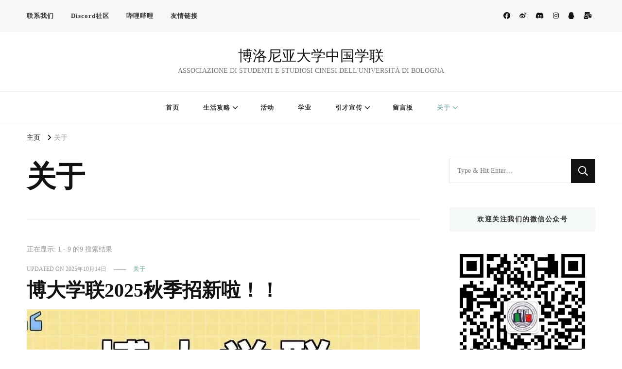

--- FILE ---
content_type: text/html; charset=UTF-8
request_url: https://asscubo.it/category/about/
body_size: 16826
content:
    <!DOCTYPE html>
    <html lang="zh-Hans">
    <head itemscope itemtype="http://schema.org/WebSite">
	    <meta charset="UTF-8">
    <meta name="viewport" content="width=device-width, initial-scale=1">
    <link rel="profile" href="http://gmpg.org/xfn/11">
    <title>关于 &#8211; 博洛尼亚大学中国学联</title>
<meta name='robots' content='max-image-preview:large' />
<link rel="alternate" type="application/rss+xml" title="博洛尼亚大学中国学联 &raquo; Feed" href="https://asscubo.it/feed/" />
<link rel="alternate" type="application/rss+xml" title="博洛尼亚大学中国学联 &raquo; 评论 Feed" href="https://asscubo.it/comments/feed/" />
<link rel="alternate" type="application/rss+xml" title="博洛尼亚大学中国学联 &raquo; 关于 分类 Feed" href="https://asscubo.it/category/about/feed/" />
<style id='wp-img-auto-sizes-contain-inline-css' type='text/css'>
img:is([sizes=auto i],[sizes^="auto," i]){contain-intrinsic-size:3000px 1500px}
/*# sourceURL=wp-img-auto-sizes-contain-inline-css */
</style>
<link rel='stylesheet' id='wxsync_main_css-css' href='https://asscubo.it/wp-content/plugins/wxsync/libs/wxsync.css?ver=1.0.2' type='text/css' media='screen' />
<style id='wp-emoji-styles-inline-css' type='text/css'>

	img.wp-smiley, img.emoji {
		display: inline !important;
		border: none !important;
		box-shadow: none !important;
		height: 1em !important;
		width: 1em !important;
		margin: 0 0.07em !important;
		vertical-align: -0.1em !important;
		background: none !important;
		padding: 0 !important;
	}
/*# sourceURL=wp-emoji-styles-inline-css */
</style>
<style id='wp-block-library-inline-css' type='text/css'>
:root{--wp-block-synced-color:#7a00df;--wp-block-synced-color--rgb:122,0,223;--wp-bound-block-color:var(--wp-block-synced-color);--wp-editor-canvas-background:#ddd;--wp-admin-theme-color:#007cba;--wp-admin-theme-color--rgb:0,124,186;--wp-admin-theme-color-darker-10:#006ba1;--wp-admin-theme-color-darker-10--rgb:0,107,160.5;--wp-admin-theme-color-darker-20:#005a87;--wp-admin-theme-color-darker-20--rgb:0,90,135;--wp-admin-border-width-focus:2px}@media (min-resolution:192dpi){:root{--wp-admin-border-width-focus:1.5px}}.wp-element-button{cursor:pointer}:root .has-very-light-gray-background-color{background-color:#eee}:root .has-very-dark-gray-background-color{background-color:#313131}:root .has-very-light-gray-color{color:#eee}:root .has-very-dark-gray-color{color:#313131}:root .has-vivid-green-cyan-to-vivid-cyan-blue-gradient-background{background:linear-gradient(135deg,#00d084,#0693e3)}:root .has-purple-crush-gradient-background{background:linear-gradient(135deg,#34e2e4,#4721fb 50%,#ab1dfe)}:root .has-hazy-dawn-gradient-background{background:linear-gradient(135deg,#faaca8,#dad0ec)}:root .has-subdued-olive-gradient-background{background:linear-gradient(135deg,#fafae1,#67a671)}:root .has-atomic-cream-gradient-background{background:linear-gradient(135deg,#fdd79a,#004a59)}:root .has-nightshade-gradient-background{background:linear-gradient(135deg,#330968,#31cdcf)}:root .has-midnight-gradient-background{background:linear-gradient(135deg,#020381,#2874fc)}:root{--wp--preset--font-size--normal:16px;--wp--preset--font-size--huge:42px}.has-regular-font-size{font-size:1em}.has-larger-font-size{font-size:2.625em}.has-normal-font-size{font-size:var(--wp--preset--font-size--normal)}.has-huge-font-size{font-size:var(--wp--preset--font-size--huge)}.has-text-align-center{text-align:center}.has-text-align-left{text-align:left}.has-text-align-right{text-align:right}.has-fit-text{white-space:nowrap!important}#end-resizable-editor-section{display:none}.aligncenter{clear:both}.items-justified-left{justify-content:flex-start}.items-justified-center{justify-content:center}.items-justified-right{justify-content:flex-end}.items-justified-space-between{justify-content:space-between}.screen-reader-text{border:0;clip-path:inset(50%);height:1px;margin:-1px;overflow:hidden;padding:0;position:absolute;width:1px;word-wrap:normal!important}.screen-reader-text:focus{background-color:#ddd;clip-path:none;color:#444;display:block;font-size:1em;height:auto;left:5px;line-height:normal;padding:15px 23px 14px;text-decoration:none;top:5px;width:auto;z-index:100000}html :where(.has-border-color){border-style:solid}html :where([style*=border-top-color]){border-top-style:solid}html :where([style*=border-right-color]){border-right-style:solid}html :where([style*=border-bottom-color]){border-bottom-style:solid}html :where([style*=border-left-color]){border-left-style:solid}html :where([style*=border-width]){border-style:solid}html :where([style*=border-top-width]){border-top-style:solid}html :where([style*=border-right-width]){border-right-style:solid}html :where([style*=border-bottom-width]){border-bottom-style:solid}html :where([style*=border-left-width]){border-left-style:solid}html :where(img[class*=wp-image-]){height:auto;max-width:100%}:where(figure){margin:0 0 1em}html :where(.is-position-sticky){--wp-admin--admin-bar--position-offset:var(--wp-admin--admin-bar--height,0px)}@media screen and (max-width:600px){html :where(.is-position-sticky){--wp-admin--admin-bar--position-offset:0px}}

/*# sourceURL=wp-block-library-inline-css */
</style><style id='wp-block-paragraph-inline-css' type='text/css'>
.is-small-text{font-size:.875em}.is-regular-text{font-size:1em}.is-large-text{font-size:2.25em}.is-larger-text{font-size:3em}.has-drop-cap:not(:focus):first-letter{float:left;font-size:8.4em;font-style:normal;font-weight:100;line-height:.68;margin:.05em .1em 0 0;text-transform:uppercase}body.rtl .has-drop-cap:not(:focus):first-letter{float:none;margin-left:.1em}p.has-drop-cap.has-background{overflow:hidden}:root :where(p.has-background){padding:1.25em 2.375em}:where(p.has-text-color:not(.has-link-color)) a{color:inherit}p.has-text-align-left[style*="writing-mode:vertical-lr"],p.has-text-align-right[style*="writing-mode:vertical-rl"]{rotate:180deg}
/*# sourceURL=https://asscubo.it/wp-includes/blocks/paragraph/style.min.css */
</style>
<style id='global-styles-inline-css' type='text/css'>
:root{--wp--preset--aspect-ratio--square: 1;--wp--preset--aspect-ratio--4-3: 4/3;--wp--preset--aspect-ratio--3-4: 3/4;--wp--preset--aspect-ratio--3-2: 3/2;--wp--preset--aspect-ratio--2-3: 2/3;--wp--preset--aspect-ratio--16-9: 16/9;--wp--preset--aspect-ratio--9-16: 9/16;--wp--preset--color--black: #000000;--wp--preset--color--cyan-bluish-gray: #abb8c3;--wp--preset--color--white: #ffffff;--wp--preset--color--pale-pink: #f78da7;--wp--preset--color--vivid-red: #cf2e2e;--wp--preset--color--luminous-vivid-orange: #ff6900;--wp--preset--color--luminous-vivid-amber: #fcb900;--wp--preset--color--light-green-cyan: #7bdcb5;--wp--preset--color--vivid-green-cyan: #00d084;--wp--preset--color--pale-cyan-blue: #8ed1fc;--wp--preset--color--vivid-cyan-blue: #0693e3;--wp--preset--color--vivid-purple: #9b51e0;--wp--preset--gradient--vivid-cyan-blue-to-vivid-purple: linear-gradient(135deg,rgb(6,147,227) 0%,rgb(155,81,224) 100%);--wp--preset--gradient--light-green-cyan-to-vivid-green-cyan: linear-gradient(135deg,rgb(122,220,180) 0%,rgb(0,208,130) 100%);--wp--preset--gradient--luminous-vivid-amber-to-luminous-vivid-orange: linear-gradient(135deg,rgb(252,185,0) 0%,rgb(255,105,0) 100%);--wp--preset--gradient--luminous-vivid-orange-to-vivid-red: linear-gradient(135deg,rgb(255,105,0) 0%,rgb(207,46,46) 100%);--wp--preset--gradient--very-light-gray-to-cyan-bluish-gray: linear-gradient(135deg,rgb(238,238,238) 0%,rgb(169,184,195) 100%);--wp--preset--gradient--cool-to-warm-spectrum: linear-gradient(135deg,rgb(74,234,220) 0%,rgb(151,120,209) 20%,rgb(207,42,186) 40%,rgb(238,44,130) 60%,rgb(251,105,98) 80%,rgb(254,248,76) 100%);--wp--preset--gradient--blush-light-purple: linear-gradient(135deg,rgb(255,206,236) 0%,rgb(152,150,240) 100%);--wp--preset--gradient--blush-bordeaux: linear-gradient(135deg,rgb(254,205,165) 0%,rgb(254,45,45) 50%,rgb(107,0,62) 100%);--wp--preset--gradient--luminous-dusk: linear-gradient(135deg,rgb(255,203,112) 0%,rgb(199,81,192) 50%,rgb(65,88,208) 100%);--wp--preset--gradient--pale-ocean: linear-gradient(135deg,rgb(255,245,203) 0%,rgb(182,227,212) 50%,rgb(51,167,181) 100%);--wp--preset--gradient--electric-grass: linear-gradient(135deg,rgb(202,248,128) 0%,rgb(113,206,126) 100%);--wp--preset--gradient--midnight: linear-gradient(135deg,rgb(2,3,129) 0%,rgb(40,116,252) 100%);--wp--preset--font-size--small: 13px;--wp--preset--font-size--medium: 20px;--wp--preset--font-size--large: 36px;--wp--preset--font-size--x-large: 42px;--wp--preset--spacing--20: 0.44rem;--wp--preset--spacing--30: 0.67rem;--wp--preset--spacing--40: 1rem;--wp--preset--spacing--50: 1.5rem;--wp--preset--spacing--60: 2.25rem;--wp--preset--spacing--70: 3.38rem;--wp--preset--spacing--80: 5.06rem;--wp--preset--shadow--natural: 6px 6px 9px rgba(0, 0, 0, 0.2);--wp--preset--shadow--deep: 12px 12px 50px rgba(0, 0, 0, 0.4);--wp--preset--shadow--sharp: 6px 6px 0px rgba(0, 0, 0, 0.2);--wp--preset--shadow--outlined: 6px 6px 0px -3px rgb(255, 255, 255), 6px 6px rgb(0, 0, 0);--wp--preset--shadow--crisp: 6px 6px 0px rgb(0, 0, 0);}:where(.is-layout-flex){gap: 0.5em;}:where(.is-layout-grid){gap: 0.5em;}body .is-layout-flex{display: flex;}.is-layout-flex{flex-wrap: wrap;align-items: center;}.is-layout-flex > :is(*, div){margin: 0;}body .is-layout-grid{display: grid;}.is-layout-grid > :is(*, div){margin: 0;}:where(.wp-block-columns.is-layout-flex){gap: 2em;}:where(.wp-block-columns.is-layout-grid){gap: 2em;}:where(.wp-block-post-template.is-layout-flex){gap: 1.25em;}:where(.wp-block-post-template.is-layout-grid){gap: 1.25em;}.has-black-color{color: var(--wp--preset--color--black) !important;}.has-cyan-bluish-gray-color{color: var(--wp--preset--color--cyan-bluish-gray) !important;}.has-white-color{color: var(--wp--preset--color--white) !important;}.has-pale-pink-color{color: var(--wp--preset--color--pale-pink) !important;}.has-vivid-red-color{color: var(--wp--preset--color--vivid-red) !important;}.has-luminous-vivid-orange-color{color: var(--wp--preset--color--luminous-vivid-orange) !important;}.has-luminous-vivid-amber-color{color: var(--wp--preset--color--luminous-vivid-amber) !important;}.has-light-green-cyan-color{color: var(--wp--preset--color--light-green-cyan) !important;}.has-vivid-green-cyan-color{color: var(--wp--preset--color--vivid-green-cyan) !important;}.has-pale-cyan-blue-color{color: var(--wp--preset--color--pale-cyan-blue) !important;}.has-vivid-cyan-blue-color{color: var(--wp--preset--color--vivid-cyan-blue) !important;}.has-vivid-purple-color{color: var(--wp--preset--color--vivid-purple) !important;}.has-black-background-color{background-color: var(--wp--preset--color--black) !important;}.has-cyan-bluish-gray-background-color{background-color: var(--wp--preset--color--cyan-bluish-gray) !important;}.has-white-background-color{background-color: var(--wp--preset--color--white) !important;}.has-pale-pink-background-color{background-color: var(--wp--preset--color--pale-pink) !important;}.has-vivid-red-background-color{background-color: var(--wp--preset--color--vivid-red) !important;}.has-luminous-vivid-orange-background-color{background-color: var(--wp--preset--color--luminous-vivid-orange) !important;}.has-luminous-vivid-amber-background-color{background-color: var(--wp--preset--color--luminous-vivid-amber) !important;}.has-light-green-cyan-background-color{background-color: var(--wp--preset--color--light-green-cyan) !important;}.has-vivid-green-cyan-background-color{background-color: var(--wp--preset--color--vivid-green-cyan) !important;}.has-pale-cyan-blue-background-color{background-color: var(--wp--preset--color--pale-cyan-blue) !important;}.has-vivid-cyan-blue-background-color{background-color: var(--wp--preset--color--vivid-cyan-blue) !important;}.has-vivid-purple-background-color{background-color: var(--wp--preset--color--vivid-purple) !important;}.has-black-border-color{border-color: var(--wp--preset--color--black) !important;}.has-cyan-bluish-gray-border-color{border-color: var(--wp--preset--color--cyan-bluish-gray) !important;}.has-white-border-color{border-color: var(--wp--preset--color--white) !important;}.has-pale-pink-border-color{border-color: var(--wp--preset--color--pale-pink) !important;}.has-vivid-red-border-color{border-color: var(--wp--preset--color--vivid-red) !important;}.has-luminous-vivid-orange-border-color{border-color: var(--wp--preset--color--luminous-vivid-orange) !important;}.has-luminous-vivid-amber-border-color{border-color: var(--wp--preset--color--luminous-vivid-amber) !important;}.has-light-green-cyan-border-color{border-color: var(--wp--preset--color--light-green-cyan) !important;}.has-vivid-green-cyan-border-color{border-color: var(--wp--preset--color--vivid-green-cyan) !important;}.has-pale-cyan-blue-border-color{border-color: var(--wp--preset--color--pale-cyan-blue) !important;}.has-vivid-cyan-blue-border-color{border-color: var(--wp--preset--color--vivid-cyan-blue) !important;}.has-vivid-purple-border-color{border-color: var(--wp--preset--color--vivid-purple) !important;}.has-vivid-cyan-blue-to-vivid-purple-gradient-background{background: var(--wp--preset--gradient--vivid-cyan-blue-to-vivid-purple) !important;}.has-light-green-cyan-to-vivid-green-cyan-gradient-background{background: var(--wp--preset--gradient--light-green-cyan-to-vivid-green-cyan) !important;}.has-luminous-vivid-amber-to-luminous-vivid-orange-gradient-background{background: var(--wp--preset--gradient--luminous-vivid-amber-to-luminous-vivid-orange) !important;}.has-luminous-vivid-orange-to-vivid-red-gradient-background{background: var(--wp--preset--gradient--luminous-vivid-orange-to-vivid-red) !important;}.has-very-light-gray-to-cyan-bluish-gray-gradient-background{background: var(--wp--preset--gradient--very-light-gray-to-cyan-bluish-gray) !important;}.has-cool-to-warm-spectrum-gradient-background{background: var(--wp--preset--gradient--cool-to-warm-spectrum) !important;}.has-blush-light-purple-gradient-background{background: var(--wp--preset--gradient--blush-light-purple) !important;}.has-blush-bordeaux-gradient-background{background: var(--wp--preset--gradient--blush-bordeaux) !important;}.has-luminous-dusk-gradient-background{background: var(--wp--preset--gradient--luminous-dusk) !important;}.has-pale-ocean-gradient-background{background: var(--wp--preset--gradient--pale-ocean) !important;}.has-electric-grass-gradient-background{background: var(--wp--preset--gradient--electric-grass) !important;}.has-midnight-gradient-background{background: var(--wp--preset--gradient--midnight) !important;}.has-small-font-size{font-size: var(--wp--preset--font-size--small) !important;}.has-medium-font-size{font-size: var(--wp--preset--font-size--medium) !important;}.has-large-font-size{font-size: var(--wp--preset--font-size--large) !important;}.has-x-large-font-size{font-size: var(--wp--preset--font-size--x-large) !important;}
/*# sourceURL=global-styles-inline-css */
</style>

<style id='classic-theme-styles-inline-css' type='text/css'>
/*! This file is auto-generated */
.wp-block-button__link{color:#fff;background-color:#32373c;border-radius:9999px;box-shadow:none;text-decoration:none;padding:calc(.667em + 2px) calc(1.333em + 2px);font-size:1.125em}.wp-block-file__button{background:#32373c;color:#fff;text-decoration:none}
/*# sourceURL=/wp-includes/css/classic-themes.min.css */
</style>
<link rel='stylesheet' id='awsm-ead-public-css' href='https://asscubo.it/wp-content/plugins/embed-any-document/css/embed-public.min.css?ver=2.7.12' type='text/css' media='all' />
<link rel='stylesheet' id='blossomthemes-toolkit-css' href='https://asscubo.it/wp-content/plugins/blossomthemes-toolkit/public/css/blossomthemes-toolkit-public.min.css?ver=2.2.7' type='text/css' media='all' />
<link rel='stylesheet' id='owl-carousel-css' href='https://asscubo.it/wp-content/themes/vilva/css/owl.carousel.min.css?ver=2.3.4' type='text/css' media='all' />
<link rel='stylesheet' id='animate-css' href='https://asscubo.it/wp-content/themes/vilva/css/animate.min.css?ver=3.5.2' type='text/css' media='all' />
<link rel='stylesheet' id='vilva-css' href='https://asscubo.it/wp-content/themes/vilva/style.css?ver=1.2.8' type='text/css' media='all' />
<link rel='stylesheet' id='vilva-gutenberg-css' href='https://asscubo.it/wp-content/themes/vilva/css/gutenberg.min.css?ver=1.2.8' type='text/css' media='all' />
<link rel='stylesheet' id='dflip-style-css' href='https://asscubo.it/wp-content/plugins/3d-flipbook-dflip-lite/assets/css/dflip.min.css?ver=2.4.20' type='text/css' media='all' />
<style id='kadence-blocks-global-variables-inline-css' type='text/css'>
:root {--global-kb-font-size-sm:clamp(0.8rem, 0.73rem + 0.217vw, 0.9rem);--global-kb-font-size-md:clamp(1.1rem, 0.995rem + 0.326vw, 1.25rem);--global-kb-font-size-lg:clamp(1.75rem, 1.576rem + 0.543vw, 2rem);--global-kb-font-size-xl:clamp(2.25rem, 1.728rem + 1.63vw, 3rem);--global-kb-font-size-xxl:clamp(2.5rem, 1.456rem + 3.26vw, 4rem);--global-kb-font-size-xxxl:clamp(2.75rem, 0.489rem + 7.065vw, 6rem);}:root {--global-palette1: #3182CE;--global-palette2: #2B6CB0;--global-palette3: #1A202C;--global-palette4: #2D3748;--global-palette5: #4A5568;--global-palette6: #718096;--global-palette7: #EDF2F7;--global-palette8: #F7FAFC;--global-palette9: #ffffff;}
/*# sourceURL=kadence-blocks-global-variables-inline-css */
</style>
<!--n2css--><!--n2js--><script type="text/javascript" src="https://asscubo.it/wp-includes/js/jquery/jquery.min.js?ver=3.7.1" id="jquery-core-js"></script>
<script type="text/javascript" src="https://asscubo.it/wp-includes/js/jquery/jquery-migrate.min.js?ver=3.4.1" id="jquery-migrate-js"></script>
<link rel="https://api.w.org/" href="https://asscubo.it/wp-json/" /><link rel="alternate" title="JSON" type="application/json" href="https://asscubo.it/wp-json/wp/v2/categories/2" /><link rel="EditURI" type="application/rsd+xml" title="RSD" href="https://asscubo.it/xmlrpc.php?rsd" />
<meta name="generator" content="WordPress 6.9" />
<!-- Analytics by WP Statistics - https://wp-statistics.com -->
<link rel="icon" href="https://asscubo.it/wp-content/uploads/2021/06/cropped-cropped-cropped-cropped-cropped-博洛尼亚大学中国学联logo-2-32x32.png" sizes="32x32" />
<link rel="icon" href="https://asscubo.it/wp-content/uploads/2021/06/cropped-cropped-cropped-cropped-cropped-博洛尼亚大学中国学联logo-2-192x192.png" sizes="192x192" />
<link rel="apple-touch-icon" href="https://asscubo.it/wp-content/uploads/2021/06/cropped-cropped-cropped-cropped-cropped-博洛尼亚大学中国学联logo-2-180x180.png" />
<meta name="msapplication-TileImage" content="https://asscubo.it/wp-content/uploads/2021/06/cropped-cropped-cropped-cropped-cropped-博洛尼亚大学中国学联logo-2-270x270.png" />
<style type='text/css' media='all'>     
    .content-newsletter .blossomthemes-email-newsletter-wrapper.bg-img:after,
    .widget_blossomthemes_email_newsletter_widget .blossomthemes-email-newsletter-wrapper:after{
        background: rgba(144, 186, 181, 0.8);    }
    
    /*Typography*/

    body,
    button,
    input,
    select,
    optgroup,
    textarea{
        font-family : Nunito Sans;
        font-size   : 18px;        
    }

    :root {
	    --primary-font: Nunito Sans;
	    --secondary-font: EB Garamond;
	    --primary-color: #90BAB5;
	    --primary-color-rgb: 144, 186, 181;
	}
    
    .site-branding .site-title-wrap .site-title{
        font-size   : 30px;
        font-family : EB Garamond;
        font-weight : 400;
        font-style  : normal;
    }
    
    .site-branding .site-title-wrap .site-title a{
		color: #121212;
	}
    
    .custom-logo-link img{
	    width: 70px;
	    max-width: 100%;
	}

    .comment-body .reply .comment-reply-link:hover:before {
		background-image: url('data:image/svg+xml; utf-8, <svg xmlns="http://www.w3.org/2000/svg" width="18" height="15" viewBox="0 0 18 15"><path d="M934,147.2a11.941,11.941,0,0,1,7.5,3.7,16.063,16.063,0,0,1,3.5,7.3c-2.4-3.4-6.1-5.1-11-5.1v4.1l-7-7,7-7Z" transform="translate(-927 -143.2)" fill="%2390BAB5"/></svg>');
	}

	.site-header.style-five .header-mid .search-form .search-submit:hover {
		background-image: url('data:image/svg+xml; utf-8, <svg xmlns="http://www.w3.org/2000/svg" viewBox="0 0 512 512"><path fill="%2390BAB5" d="M508.5 468.9L387.1 347.5c-2.3-2.3-5.3-3.5-8.5-3.5h-13.2c31.5-36.5 50.6-84 50.6-136C416 93.1 322.9 0 208 0S0 93.1 0 208s93.1 208 208 208c52 0 99.5-19.1 136-50.6v13.2c0 3.2 1.3 6.2 3.5 8.5l121.4 121.4c4.7 4.7 12.3 4.7 17 0l22.6-22.6c4.7-4.7 4.7-12.3 0-17zM208 368c-88.4 0-160-71.6-160-160S119.6 48 208 48s160 71.6 160 160-71.6 160-160 160z"></path></svg>');
	}

	.site-header.style-seven .header-bottom .search-form .search-submit:hover {
		background-image: url('data:image/svg+xml; utf-8, <svg xmlns="http://www.w3.org/2000/svg" viewBox="0 0 512 512"><path fill="%2390BAB5" d="M508.5 468.9L387.1 347.5c-2.3-2.3-5.3-3.5-8.5-3.5h-13.2c31.5-36.5 50.6-84 50.6-136C416 93.1 322.9 0 208 0S0 93.1 0 208s93.1 208 208 208c52 0 99.5-19.1 136-50.6v13.2c0 3.2 1.3 6.2 3.5 8.5l121.4 121.4c4.7 4.7 12.3 4.7 17 0l22.6-22.6c4.7-4.7 4.7-12.3 0-17zM208 368c-88.4 0-160-71.6-160-160S119.6 48 208 48s160 71.6 160 160-71.6 160-160 160z"></path></svg>');
	}

	.site-header.style-fourteen .search-form .search-submit:hover {
		background-image: url('data:image/svg+xml; utf-8, <svg xmlns="http://www.w3.org/2000/svg" viewBox="0 0 512 512"><path fill="%2390BAB5" d="M508.5 468.9L387.1 347.5c-2.3-2.3-5.3-3.5-8.5-3.5h-13.2c31.5-36.5 50.6-84 50.6-136C416 93.1 322.9 0 208 0S0 93.1 0 208s93.1 208 208 208c52 0 99.5-19.1 136-50.6v13.2c0 3.2 1.3 6.2 3.5 8.5l121.4 121.4c4.7 4.7 12.3 4.7 17 0l22.6-22.6c4.7-4.7 4.7-12.3 0-17zM208 368c-88.4 0-160-71.6-160-160S119.6 48 208 48s160 71.6 160 160-71.6 160-160 160z"></path></svg>');
	}

	.search-results .content-area > .page-header .search-submit:hover {
		background-image: url('data:image/svg+xml; utf-8, <svg xmlns="http://www.w3.org/2000/svg" viewBox="0 0 512 512"><path fill="%2390BAB5" d="M508.5 468.9L387.1 347.5c-2.3-2.3-5.3-3.5-8.5-3.5h-13.2c31.5-36.5 50.6-84 50.6-136C416 93.1 322.9 0 208 0S0 93.1 0 208s93.1 208 208 208c52 0 99.5-19.1 136-50.6v13.2c0 3.2 1.3 6.2 3.5 8.5l121.4 121.4c4.7 4.7 12.3 4.7 17 0l22.6-22.6c4.7-4.7 4.7-12.3 0-17zM208 368c-88.4 0-160-71.6-160-160S119.6 48 208 48s160 71.6 160 160-71.6 160-160 160z"></path></svg>');
	}
           
    </style>		<style type="text/css" id="wp-custom-css">
			add_filter('jpeg_quality', function($arg){return 100;});
		</style>
		</head>

<body class="archive category category-about category-2 wp-embed-responsive wp-theme-vilva hfeed post-layout-one vilva-has-blocks rightsidebar" itemscope itemtype="http://schema.org/WebPage">

    <div id="page" class="site">
        <a class="skip-link" href="#content">跳至内容</a>
    
    <header id="masthead" class="site-header style-one" itemscope itemtype="http://schema.org/WPHeader">
        <div class="header-t">
            <div class="container">
                    
	<nav class="secondary-menu">
                    <button class="toggle-btn" data-toggle-target=".menu-modal" data-toggle-body-class="showing-menu-modal" aria-expanded="false" data-set-focus=".close-nav-toggle">
                <span class="toggle-bar"></span>
                <span class="toggle-bar"></span>
                <span class="toggle-bar"></span>
            </button>
                <div class="secondary-menu-list menu-modal cover-modal" data-modal-target-string=".menu-modal">
            <button class="close close-nav-toggle" data-toggle-target=".menu-modal" data-toggle-body-class="showing-menu-modal" aria-expanded="false" data-set-focus=".menu-modal">
                <span class="toggle-bar"></span>
                <span class="toggle-bar"></span>
            </button>
            <div class="mobile-menu" aria-label="手机">
                <div class="menu-%e6%ac%a1%e8%a6%81%e8%8f%9c%e5%8d%95-container"><ul id="secondary-menu" class="nav-menu menu-modal"><li id="menu-item-809" class="menu-item menu-item-type-custom menu-item-object-custom menu-item-809"><a target="_blank" href="mailto:seg.​csser@gmail.com">联系我们</a></li>
<li id="menu-item-813" class="menu-item menu-item-type-custom menu-item-object-custom menu-item-813"><a target="_blank" href="https://discord.gg/UkzWbzCYKY">Discord社区</a></li>
<li id="menu-item-814" class="menu-item menu-item-type-custom menu-item-object-custom menu-item-814"><a target="_blank" href="https://space.bilibili.com/485316728">哔哩哔哩</a></li>
<li id="menu-item-840" class="menu-item menu-item-type-post_type menu-item-object-page menu-item-840"><a href="https://asscubo.it/scambiodilink/">友情链接</a></li>
</ul></div>            </div>
        </div>
	</nav>
                    <div class="right">
                                            <div class="header-social">
                                <ul class="social-networks">
    	            <li>
                <a href="https://www.facebook.com/profile.php?id=100044394516048" target="_blank" rel="nofollow noopener">
                    <i class="fab fa-facebook"></i>
                </a>
            </li>    	   
                        <li>
                <a href="http://www.weibo.com/asscubo" target="_blank" rel="nofollow noopener">
                    <i class="fab fa-weibo"></i>
                </a>
            </li>    	   
                        <li>
                <a href="https://discord.gg/UkzWbzCYKY" target="_blank" rel="nofollow noopener">
                    <i class="fab fa-discord"></i>
                </a>
            </li>    	   
                        <li>
                <a href="https://www.instagram.com/asscubo/" target="_blank" rel="nofollow noopener">
                    <i class="fab fa-instagram"></i>
                </a>
            </li>    	   
                        <li>
                <a href="" target="_blank" rel="nofollow noopener">
                    <i class="fab fa-qq"></i>
                </a>
            </li>    	   
                        <li>
                <a href="mailto:unibo@cssui.org" target="_blank" rel="nofollow noopener">
                    <i class="fas fa-mail-bulk"></i>
                </a>
            </li>    	   
            	</ul>
                            </div><!-- .header-social -->
                                                    
                </div><!-- .right -->
            </div>
        </div><!-- .header-t -->

        <div class="header-mid">
            <div class="container">
                        <div class="site-branding" itemscope itemtype="http://schema.org/Organization">  
            <div class="site-logo">
                            </div>

            <div class="site-title-wrap">                    <p class="site-title" itemprop="name"><a href="https://asscubo.it/" rel="home" itemprop="url">博洛尼亚大学中国学联</a></p>
                                    <p class="site-description" itemprop="description">ASSOCIAZIONE DI STUDENTI E STUDIOSI CINESI DELL&#039;UNIVERSITÀ DI BOLOGNA</p>
                </div>        </div>    
                </div>
        </div><!-- .header-mid -->

        <div class="header-bottom">
            <div class="container">
                	<nav id="site-navigation" class="main-navigation" itemscope itemtype="http://schema.org/SiteNavigationElement">
                    <button class="toggle-btn" data-toggle-target=".main-menu-modal" data-toggle-body-class="showing-main-menu-modal" aria-expanded="false" data-set-focus=".close-main-nav-toggle">
                <span class="toggle-bar"></span>
                <span class="toggle-bar"></span>
                <span class="toggle-bar"></span>
            </button>
                <div class="primary-menu-list main-menu-modal cover-modal" data-modal-target-string=".main-menu-modal">
            <button class="close close-main-nav-toggle" data-toggle-target=".main-menu-modal" data-toggle-body-class="showing-main-menu-modal" aria-expanded="false" data-set-focus=".main-menu-modal"></button>
            <div class="mobile-menu" aria-label="手机">
                <div class="menu-%e4%b8%bb%e8%8f%9c%e5%8d%95-container"><ul id="primary-menu" class="nav-menu main-menu-modal"><li id="menu-item-808" class="menu-item menu-item-type-custom menu-item-object-custom menu-item-808"><a href="http://www.boxue.it/">首页</a></li>
<li id="menu-item-835" class="menu-item menu-item-type-taxonomy menu-item-object-category menu-item-has-children menu-item-835"><a href="https://asscubo.it/category/life-guide/">生活攻略</a>
<ul class="sub-menu">
	<li id="menu-item-847" class="menu-item menu-item-type-post_type menu-item-object-post menu-item-847"><a href="https://asscubo.it/2021/09/16/%e5%b1%85%e7%95%99%e7%94%b3%e8%af%b7%e3%80%81%e6%9b%b4%e6%96%b0%e6%96%b9%e5%bc%8f%ef%bc%88%e9%99%84%e8%a1%a8%e6%a0%bc%e5%a1%ab%e5%86%99%e5%8a%9e%e6%b3%95%ef%bc%89/">居留更新</a></li>
	<li id="menu-item-1594" class="menu-item menu-item-type-post_type menu-item-object-post menu-item-1594"><a href="https://asscubo.it/2022/07/06/2022nuovomanuale/">新生手册</a></li>
	<li id="menu-item-848" class="menu-item menu-item-type-post_type menu-item-object-post menu-item-848"><a href="https://asscubo.it/2021/09/16/%e6%84%8f%e5%a4%a7%e5%88%a9%e5%8c%bb%e7%96%97%e4%bf%9d%e9%99%a9%e4%bb%8b%e7%bb%8d%e5%8f%8a%e5%8a%9e%e7%90%86%e6%94%bb%e7%95%a5/">保险攻略</a></li>
	<li id="menu-item-838" class="menu-item menu-item-type-taxonomy menu-item-object-category menu-item-838"><a href="https://asscubo.it/category/life-guide/">更多</a></li>
</ul>
</li>
<li id="menu-item-812" class="menu-item menu-item-type-taxonomy menu-item-object-category menu-item-812"><a href="https://asscubo.it/category/entertainment/">活动</a></li>
<li id="menu-item-962" class="menu-item menu-item-type-taxonomy menu-item-object-category menu-item-962"><a href="https://asscubo.it/category/%e5%ad%a6%e4%b8%9a/">学业</a></li>
<li id="menu-item-834" class="menu-item menu-item-type-taxonomy menu-item-object-category menu-item-has-children menu-item-834"><a href="https://asscubo.it/category/seledelpe/">引才宣传</a>
<ul class="sub-menu">
	<li id="menu-item-1432" class="menu-item menu-item-type-post_type menu-item-object-post menu-item-1432"><a href="https://asscubo.it/2021/11/01/yincaijihuaguonei/">国内高校人才引进信息</a></li>
	<li id="menu-item-1433" class="menu-item menu-item-type-taxonomy menu-item-object-category menu-item-1433"><a href="https://asscubo.it/category/seledelpe/">更多</a></li>
</ul>
</li>
<li id="menu-item-841" class="menu-item menu-item-type-post_type menu-item-object-page menu-item-841"><a href="https://asscubo.it/%e7%95%99%e8%a8%80%e6%9d%bf/">留言板</a></li>
<li id="menu-item-836" class="menu-item menu-item-type-taxonomy menu-item-object-category current-menu-item menu-item-has-children menu-item-836"><a href="https://asscubo.it/category/about/" aria-current="page">关于</a>
<ul class="sub-menu">
	<li id="menu-item-843" class="menu-item menu-item-type-post_type menu-item-object-post menu-item-843"><a href="https://asscubo.it/2019/12/04/zhangcheng/">学联章程</a></li>
	<li id="menu-item-849" class="menu-item menu-item-type-post_type menu-item-object-post menu-item-849"><a href="https://asscubo.it/2019/01/28/%e5%ad%a6%e8%81%94%e6%88%90%e5%91%98%e4%bf%a1%e6%81%af%e8%a1%a8/">人员组成</a></li>
</ul>
</li>
</ul></div>            </div>
        </div>
	</nav><!-- #site-navigation -->
                </div>
        </div><!-- .header-bottom -->
    </header>
    <div class="top-bar"><div class="container"><div class="breadcrumb-wrapper">
                <div id="crumbs" itemscope itemtype="http://schema.org/BreadcrumbList"> 
                    <span itemprop="itemListElement" itemscope itemtype="http://schema.org/ListItem">
                        <a itemprop="item" href="https://asscubo.it"><span itemprop="name">主页</span></a>
                        <meta itemprop="position" content="1" />
                        <span class="separator"><i class="fa fa-angle-right"></i></span>
                    </span><span class="current" itemprop="itemListElement" itemscope itemtype="http://schema.org/ListItem"> <a itemprop="item" href="https://asscubo.it/category/about/"><span itemprop="name">关于</span></a><meta itemprop="position" content="2" /> </span></div></div><!-- .breadcrumb-wrapper --></div></div><div id="content" class="site-content"><div class="container"><div id="primary" class="content-area">
	
	        <header class="page-header">
            <div class="container">
                <h1 class="page-title">关于</h1>            </div>
        </header>
        <span class="post-count"> 正在显示:  1 - 9 的9 搜索结果 </span>     
  
	<main id="main" class="site-main">

	
<article id="post-4054" class="post-4054 post type-post status-publish format-standard has-post-thumbnail hentry category-about" itemscope itemtype="https://schema.org/Blog">
    
	        <header class="entry-header">
            <div class="entry-meta"><span class="posted-on">Updated on  <a href="https://asscubo.it/2025/10/02/2025xuelian/" rel="bookmark"><time class="entry-date published updated" datetime="2025-10-14T11:14:10+02:00" itemprop="dateModified">2025年10月14日</time><time class="updated" datetime="2025-10-02T17:42:37+02:00" itemprop="datePublished">2025年10月2日</time></a></span><span class="category"><a href="https://asscubo.it/category/about/" rel="category tag">关于</a></span></div><h2 class="entry-title"><a href="https://asscubo.it/2025/10/02/2025xuelian/" rel="bookmark">博大学联2025秋季招新啦！！</a></h2>        </header>    
        <figure class="post-thumbnail"><a href="https://asscubo.it/2025/10/02/2025xuelian/" class="post-thumbnail"><img width="900" height="447" src="https://asscubo.it/wp-content/uploads/2025/10/wxsync-2025-10-e1d9304a331677ae12132f721afea8df-900x447.jpeg" class="attachment-vilva-blog-one size-vilva-blog-one wp-post-image" alt="" itemprop="image" decoding="async" fetchpriority="high" /></a></figure><div class="content-wrap"><div class="entry-content" itemprop="text"><p>博大学联2025JOIN US 碎碎念感谢各位同学 &hellip; </p>
</div></div><div class="entry-footer"><div class="button-wrap"><a href="https://asscubo.it/2025/10/02/2025xuelian/" class="btn-readmore">阅读更多<svg xmlns="http://www.w3.org/2000/svg" width="12" height="24" viewBox="0 0 12 24"><path d="M0,12,12,0,5.564,12,12,24Z" transform="translate(12 24) rotate(180)" fill="#121212"/></svg></a></div></div></article><!-- #post-4054 -->

<article id="post-2593" class="post-2593 post type-post status-publish format-standard has-post-thumbnail hentry category-about" itemscope itemtype="https://schema.org/Blog">
    
	<figure class="post-thumbnail"><a href="https://asscubo.it/2024/12/03/cssui-2/" class="post-thumbnail"><img width="420" height="280" src="https://asscubo.it/wp-content/uploads/2024/12/wxsync-2024-12-13df27e30c1e1dba2deccbf489faa04e-420x280.jpeg" class="attachment-vilva-blog size-vilva-blog wp-post-image" alt="" itemprop="image" decoding="async" /></a></figure>    <header class="entry-header">
        <div class="entry-meta"><span class="posted-on">Updated on  <a href="https://asscubo.it/2024/12/03/cssui-2/" rel="bookmark"><time class="entry-date published updated" datetime="2025-02-06T06:40:44+01:00" itemprop="dateModified">2025年2月6日</time><time class="updated" datetime="2024-12-03T22:54:40+01:00" itemprop="datePublished">2024年12月3日</time></a></span><span class="category"><a href="https://asscubo.it/category/about/" rel="category tag">关于</a></span></div><h2 class="entry-title"><a href="https://asscubo.it/2024/12/03/cssui-2/" rel="bookmark">2024年全意学联工作暨表彰会议成功举办</a></h2>    </header> 
    <div class="content-wrap"><div class="entry-content" itemprop="text"><p>2024全意学联年度会议暨工作表彰会议成功举办 2 &hellip; </p>
</div></div><div class="entry-footer"><div class="button-wrap"><a href="https://asscubo.it/2024/12/03/cssui-2/" class="btn-readmore">阅读更多<svg xmlns="http://www.w3.org/2000/svg" width="12" height="24" viewBox="0 0 12 24"><path d="M0,12,12,0,5.564,12,12,24Z" transform="translate(12 24) rotate(180)" fill="#121212"/></svg></a></div></div></article><!-- #post-2593 -->

<article id="post-1684" class="post-1684 post type-post status-publish format-standard has-post-thumbnail hentry category-about" itemscope itemtype="https://schema.org/Blog">
    
	<figure class="post-thumbnail"><a href="https://asscubo.it/2023/10/06/10%e6%9c%8815%e6%97%a5%e5%ad%a6%e8%81%94%e7%ba%b3%e6%96%b0%e6%8a%a5%e5%90%8d%e8%a1%a8/" class="post-thumbnail"><img width="420" height="280" src="https://asscubo.it/wp-content/uploads/2022/07/正式封面-420x280.jpg" class="attachment-vilva-blog size-vilva-blog wp-post-image" alt="" itemprop="image" decoding="async" /></a></figure>    <header class="entry-header">
        <div class="entry-meta"><span class="posted-on">Updated on  <a href="https://asscubo.it/2023/10/06/10%e6%9c%8815%e6%97%a5%e5%ad%a6%e8%81%94%e7%ba%b3%e6%96%b0%e6%8a%a5%e5%90%8d%e8%a1%a8/" rel="bookmark"><time class="entry-date published updated" datetime="2023-11-05T13:42:51+01:00" itemprop="dateModified">2023年11月5日</time><time class="updated" datetime="2023-10-06T15:05:53+02:00" itemprop="datePublished">2023年10月6日</time></a></span><span class="category"><a href="https://asscubo.it/category/about/" rel="category tag">关于</a></span></div><h2 class="entry-title"><a href="https://asscubo.it/2023/10/06/10%e6%9c%8815%e6%97%a5%e5%ad%a6%e8%81%94%e7%ba%b3%e6%96%b0%e6%8a%a5%e5%90%8d%e8%a1%a8/" rel="bookmark">2023年10月15日学联纳新报名表</a></h2>    </header> 
    <div class="content-wrap"><div class="entry-content" itemprop="text"><p>新生会问卷以及纳新报名表</p>
</div></div><div class="entry-footer"><div class="button-wrap"><a href="https://asscubo.it/2023/10/06/10%e6%9c%8815%e6%97%a5%e5%ad%a6%e8%81%94%e7%ba%b3%e6%96%b0%e6%8a%a5%e5%90%8d%e8%a1%a8/" class="btn-readmore">阅读更多<svg xmlns="http://www.w3.org/2000/svg" width="12" height="24" viewBox="0 0 12 24"><path d="M0,12,12,0,5.564,12,12,24Z" transform="translate(12 24) rotate(180)" fill="#121212"/></svg></a></div></div></article><!-- #post-1684 -->

<article id="post-1574" class="post-1574 post type-post status-publish format-standard has-post-thumbnail hentry category-about category-3 category-entertainment" itemscope itemtype="https://schema.org/Blog">
    
	<figure class="post-thumbnail"><a href="https://asscubo.it/2022/10/06/10%e6%9c%8815%e6%97%a5%e6%96%b0%e7%94%9f%e4%bc%9a%e6%8a%a5%e5%90%8d%e8%a1%a8/" class="post-thumbnail"><img width="418" height="280" src="https://asscubo.it/wp-content/uploads/2021/08/12.jpg" class="attachment-vilva-blog size-vilva-blog wp-post-image" alt="" itemprop="image" decoding="async" loading="lazy" srcset="https://asscubo.it/wp-content/uploads/2021/08/12.jpg 1008w, https://asscubo.it/wp-content/uploads/2021/08/12-300x201.jpg 300w, https://asscubo.it/wp-content/uploads/2021/08/12-768x515.jpg 768w" sizes="auto, (max-width: 418px) 100vw, 418px" /></a></figure>    <header class="entry-header">
        <div class="entry-meta"><span class="posted-on">Updated on  <a href="https://asscubo.it/2022/10/06/10%e6%9c%8815%e6%97%a5%e6%96%b0%e7%94%9f%e4%bc%9a%e6%8a%a5%e5%90%8d%e8%a1%a8/" rel="bookmark"><time class="entry-date published updated" datetime="2022-10-06T19:02:37+02:00" itemprop="dateModified">2022年10月6日</time><time class="updated" datetime="2022-10-06T19:02:36+02:00" itemprop="datePublished">2022年10月6日</time></a></span><span class="category"><a href="https://asscubo.it/category/about/" rel="category tag">关于</a> <a href="https://asscubo.it/category/%e5%ad%a6%e4%b8%9a/" rel="category tag">学业</a> <a href="https://asscubo.it/category/entertainment/" rel="category tag">活动</a></span></div><h2 class="entry-title"><a href="https://asscubo.it/2022/10/06/10%e6%9c%8815%e6%97%a5%e6%96%b0%e7%94%9f%e4%bc%9a%e6%8a%a5%e5%90%8d%e8%a1%a8/" rel="bookmark">10月15日新生会报名表</a></h2>    </header> 
    <div class="content-wrap"><div class="entry-content" itemprop="text"><p>正在加载…</p>
</div></div><div class="entry-footer"><div class="button-wrap"><a href="https://asscubo.it/2022/10/06/10%e6%9c%8815%e6%97%a5%e6%96%b0%e7%94%9f%e4%bc%9a%e6%8a%a5%e5%90%8d%e8%a1%a8/" class="btn-readmore">阅读更多<svg xmlns="http://www.w3.org/2000/svg" width="12" height="24" viewBox="0 0 12 24"><path d="M0,12,12,0,5.564,12,12,24Z" transform="translate(12 24) rotate(180)" fill="#121212"/></svg></a></div></div></article><!-- #post-1574 -->

<article id="post-1460" class="post-1460 post type-post status-publish format-standard has-post-thumbnail hentry category-about category-3 category-9" itemscope itemtype="https://schema.org/Blog">
    
	<figure class="post-thumbnail"><a href="https://asscubo.it/2022/06/14/%e5%85%b3%e4%ba%8e%e5%85%a8%e6%84%8f%e5%ad%a6%e8%81%94%e7%89%b9%e8%81%98%e6%b3%95%e5%be%8b%e9%a1%be%e9%97%ae%e7%9a%84%e9%80%9a%e7%9f%a5/" class="post-thumbnail"><img width="420" height="280" src="https://asscubo.it/wp-content/uploads/2022/06/wxsync-2022-06-aae51fc56b481499192bbc6525819df5-420x280.jpeg" class="attachment-vilva-blog size-vilva-blog wp-post-image" alt="" itemprop="image" decoding="async" loading="lazy" /></a></figure>    <header class="entry-header">
        <div class="entry-meta"><span class="posted-on"> <a href="https://asscubo.it/2022/06/14/%e5%85%b3%e4%ba%8e%e5%85%a8%e6%84%8f%e5%ad%a6%e8%81%94%e7%89%b9%e8%81%98%e6%b3%95%e5%be%8b%e9%a1%be%e9%97%ae%e7%9a%84%e9%80%9a%e7%9f%a5/" rel="bookmark"><time class="entry-date published updated" datetime="2022-06-14T17:51:41+02:00" itemprop="datePublished">2022年6月14日</time><time class="updated" datetime="2022-06-14T17:51:41+02:00" itemprop="dateModified">2022年6月14日</time></a></span><span class="category"><a href="https://asscubo.it/category/about/" rel="category tag">关于</a> <a href="https://asscubo.it/category/%e5%ad%a6%e4%b8%9a/" rel="category tag">学业</a> <a href="https://asscubo.it/category/%e9%87%8d%e8%a6%81%e9%80%9a%e7%9f%a5/" rel="category tag">重要通知</a></span></div><h2 class="entry-title"><a href="https://asscubo.it/2022/06/14/%e5%85%b3%e4%ba%8e%e5%85%a8%e6%84%8f%e5%ad%a6%e8%81%94%e7%89%b9%e8%81%98%e6%b3%95%e5%be%8b%e9%a1%be%e9%97%ae%e7%9a%84%e9%80%9a%e7%9f%a5/" rel="bookmark">关于全意学联特聘法律顾问的通知</a></h2>    </header> 
    <div class="content-wrap"><div class="entry-content" itemprop="text"><p>Perseverance Prevails 全意学 &hellip; </p>
</div></div><div class="entry-footer"><div class="button-wrap"><a href="https://asscubo.it/2022/06/14/%e5%85%b3%e4%ba%8e%e5%85%a8%e6%84%8f%e5%ad%a6%e8%81%94%e7%89%b9%e8%81%98%e6%b3%95%e5%be%8b%e9%a1%be%e9%97%ae%e7%9a%84%e9%80%9a%e7%9f%a5/" class="btn-readmore">阅读更多<svg xmlns="http://www.w3.org/2000/svg" width="12" height="24" viewBox="0 0 12 24"><path d="M0,12,12,0,5.564,12,12,24Z" transform="translate(12 24) rotate(180)" fill="#121212"/></svg></a></div></div></article><!-- #post-1460 -->

<article id="post-1465" class="post-1465 post type-post status-publish format-standard has-post-thumbnail hentry category-about category-3 category-seledelpe category-9" itemscope itemtype="https://schema.org/Blog">
    
	<figure class="post-thumbnail"><a href="https://asscubo.it/2022/06/14/%e7%95%99%e5%ad%a6%e6%88%90%e6%89%8d%ef%bc%8c%e6%88%90%e5%8a%9f%e6%9c%89%e6%88%91-%e9%9d%92%e6%98%a5%e7%8c%ae%e7%a4%bc%e4%ba%8c%e5%8d%81%e5%a4%a7%e7%b3%bb%e5%88%97/" class="post-thumbnail"><img width="420" height="280" src="https://asscubo.it/wp-content/uploads/2022/06/wxsync-2022-06-98a78b799d3c47c9798d15303f1dc5b9-420x280.jpeg" class="attachment-vilva-blog size-vilva-blog wp-post-image" alt="" itemprop="image" decoding="async" loading="lazy" /></a></figure>    <header class="entry-header">
        <div class="entry-meta"><span class="posted-on">Updated on  <a href="https://asscubo.it/2022/06/14/%e7%95%99%e5%ad%a6%e6%88%90%e6%89%8d%ef%bc%8c%e6%88%90%e5%8a%9f%e6%9c%89%e6%88%91-%e9%9d%92%e6%98%a5%e7%8c%ae%e7%a4%bc%e4%ba%8c%e5%8d%81%e5%a4%a7%e7%b3%bb%e5%88%97/" rel="bookmark"><time class="entry-date published updated" datetime="2022-06-15T09:52:12+02:00" itemprop="dateModified">2022年6月15日</time><time class="updated" datetime="2022-06-14T17:51:41+02:00" itemprop="datePublished">2022年6月14日</time></a></span><span class="category"><a href="https://asscubo.it/category/about/" rel="category tag">关于</a> <a href="https://asscubo.it/category/%e5%ad%a6%e4%b8%9a/" rel="category tag">学业</a> <a href="https://asscubo.it/category/seledelpe/" rel="category tag">引才宣传</a> <a href="https://asscubo.it/category/%e9%87%8d%e8%a6%81%e9%80%9a%e7%9f%a5/" rel="category tag">重要通知</a></span></div><h2 class="entry-title"><a href="https://asscubo.it/2022/06/14/%e7%95%99%e5%ad%a6%e6%88%90%e6%89%8d%ef%bc%8c%e6%88%90%e5%8a%9f%e6%9c%89%e6%88%91-%e9%9d%92%e6%98%a5%e7%8c%ae%e7%a4%bc%e4%ba%8c%e5%8d%81%e5%a4%a7%e7%b3%bb%e5%88%97/" rel="bookmark">“留学成才，成功有我”——青春献礼二十大系列活动邀请你</a></h2>    </header> 
    <div class="content-wrap"><div class="entry-content" itemprop="text"><p>亲爱的同学们，身为新时代的青年，我们传承着留学报国 &hellip; </p>
</div></div><div class="entry-footer"><div class="button-wrap"><a href="https://asscubo.it/2022/06/14/%e7%95%99%e5%ad%a6%e6%88%90%e6%89%8d%ef%bc%8c%e6%88%90%e5%8a%9f%e6%9c%89%e6%88%91-%e9%9d%92%e6%98%a5%e7%8c%ae%e7%a4%bc%e4%ba%8c%e5%8d%81%e5%a4%a7%e7%b3%bb%e5%88%97/" class="btn-readmore">阅读更多<svg xmlns="http://www.w3.org/2000/svg" width="12" height="24" viewBox="0 0 12 24"><path d="M0,12,12,0,5.564,12,12,24Z" transform="translate(12 24) rotate(180)" fill="#121212"/></svg></a></div></div></article><!-- #post-1465 -->

<article id="post-1358" class="post-1358 post type-post status-publish format-standard has-post-thumbnail hentry category-about category-seledelpe" itemscope itemtype="https://schema.org/Blog">
    
	<figure class="post-thumbnail"><a href="https://asscubo.it/2022/04/28/2022%e4%b8%ad%e5%9b%bd%e7%95%99%e5%ad%a6%e8%ae%ba%e5%9d%9b%e6%88%90%e5%8a%9f%e4%b8%be%e5%8a%9e/" class="post-thumbnail"><img width="420" height="280" src="https://asscubo.it/wp-content/uploads/2022/04/wxsync-2022-04-6a8869d5a15d549c1930a846afb7df56-420x280.jpeg" class="attachment-vilva-blog size-vilva-blog wp-post-image" alt="" itemprop="image" decoding="async" loading="lazy" /></a></figure>    <header class="entry-header">
        <div class="entry-meta"><span class="posted-on">Updated on  <a href="https://asscubo.it/2022/04/28/2022%e4%b8%ad%e5%9b%bd%e7%95%99%e5%ad%a6%e8%ae%ba%e5%9d%9b%e6%88%90%e5%8a%9f%e4%b8%be%e5%8a%9e/" rel="bookmark"><time class="entry-date published updated" datetime="2022-04-29T18:37:41+02:00" itemprop="dateModified">2022年4月29日</time><time class="updated" datetime="2022-04-28T15:05:04+02:00" itemprop="datePublished">2022年4月28日</time></a></span><span class="category"><a href="https://asscubo.it/category/about/" rel="category tag">关于</a> <a href="https://asscubo.it/category/seledelpe/" rel="category tag">引才宣传</a></span></div><h2 class="entry-title"><a href="https://asscubo.it/2022/04/28/2022%e4%b8%ad%e5%9b%bd%e7%95%99%e5%ad%a6%e8%ae%ba%e5%9d%9b%e6%88%90%e5%8a%9f%e4%b8%be%e5%8a%9e/" rel="bookmark">2022中国留学论坛成功举办</a></h2>    </header> 
    <div class="content-wrap"><div class="entry-content" itemprop="text"><p>主论坛 新征程 新使命 新作为—— 留学工作与国际 &hellip; </p>
</div></div><div class="entry-footer"><div class="button-wrap"><a href="https://asscubo.it/2022/04/28/2022%e4%b8%ad%e5%9b%bd%e7%95%99%e5%ad%a6%e8%ae%ba%e5%9d%9b%e6%88%90%e5%8a%9f%e4%b8%be%e5%8a%9e/" class="btn-readmore">阅读更多<svg xmlns="http://www.w3.org/2000/svg" width="12" height="24" viewBox="0 0 12 24"><path d="M0,12,12,0,5.564,12,12,24Z" transform="translate(12 24) rotate(180)" fill="#121212"/></svg></a></div></div></article><!-- #post-1358 -->

<article id="post-755" class="post-755 post type-post status-publish format-standard has-post-thumbnail hentry category-about tag-32 tag-65" itemscope itemtype="https://schema.org/Blog">
    
	<figure class="post-thumbnail"><a href="https://asscubo.it/2019/12/04/zhangcheng/" class="post-thumbnail"><img width="420" height="252" src="https://asscubo.it/wp-content/uploads/2021/09/unnamed-file-1.jpg" class="attachment-vilva-blog size-vilva-blog wp-post-image" alt="" itemprop="image" decoding="async" loading="lazy" srcset="https://asscubo.it/wp-content/uploads/2021/09/unnamed-file-1.jpg 1500w, https://asscubo.it/wp-content/uploads/2021/09/unnamed-file-1-300x180.jpg 300w, https://asscubo.it/wp-content/uploads/2021/09/unnamed-file-1-1024x614.jpg 1024w, https://asscubo.it/wp-content/uploads/2021/09/unnamed-file-1-768x461.jpg 768w" sizes="auto, (max-width: 420px) 100vw, 420px" /></a></figure>    <header class="entry-header">
        <div class="entry-meta"><span class="posted-on">Updated on  <a href="https://asscubo.it/2019/12/04/zhangcheng/" rel="bookmark"><time class="entry-date published updated" datetime="2024-11-07T17:03:37+01:00" itemprop="dateModified">2024年11月7日</time><time class="updated" datetime="2019-12-04T14:02:00+01:00" itemprop="datePublished">2019年12月4日</time></a></span><span class="category"><a href="https://asscubo.it/category/about/" rel="category tag">关于</a></span></div><h2 class="entry-title"><a href="https://asscubo.it/2019/12/04/zhangcheng/" rel="bookmark">博洛尼亚大学中国学联章程</a></h2>    </header> 
    <div class="content-wrap"><div class="entry-content" itemprop="text"><p>博洛尼亚大学中国学联是一个独立的，非政治，非营利的 &hellip; </p>
</div></div><div class="entry-footer"><div class="button-wrap"><a href="https://asscubo.it/2019/12/04/zhangcheng/" class="btn-readmore">阅读更多<svg xmlns="http://www.w3.org/2000/svg" width="12" height="24" viewBox="0 0 12 24"><path d="M0,12,12,0,5.564,12,12,24Z" transform="translate(12 24) rotate(180)" fill="#121212"/></svg></a></div></div></article><!-- #post-755 -->

<article id="post-769" class="post-769 post type-post status-publish format-standard has-post-thumbnail hentry category-about tag-32" itemscope itemtype="https://schema.org/Blog">
    
	<figure class="post-thumbnail"><a href="https://asscubo.it/2019/01/28/%e5%ad%a6%e8%81%94%e6%88%90%e5%91%98%e4%bf%a1%e6%81%af%e8%a1%a8/" class="post-thumbnail"><img width="420" height="252" src="https://asscubo.it/wp-content/uploads/2021/09/unnamed-file-1.jpg" class="attachment-vilva-blog size-vilva-blog wp-post-image" alt="" itemprop="image" decoding="async" loading="lazy" srcset="https://asscubo.it/wp-content/uploads/2021/09/unnamed-file-1.jpg 1500w, https://asscubo.it/wp-content/uploads/2021/09/unnamed-file-1-300x180.jpg 300w, https://asscubo.it/wp-content/uploads/2021/09/unnamed-file-1-1024x614.jpg 1024w, https://asscubo.it/wp-content/uploads/2021/09/unnamed-file-1-768x461.jpg 768w" sizes="auto, (max-width: 420px) 100vw, 420px" /></a></figure>    <header class="entry-header">
        <div class="entry-meta"><span class="posted-on"> <a href="https://asscubo.it/2019/01/28/%e5%ad%a6%e8%81%94%e6%88%90%e5%91%98%e4%bf%a1%e6%81%af%e8%a1%a8/" rel="bookmark"><time class="entry-date published updated" datetime="2019-01-28T14:10:00+01:00" itemprop="datePublished">2019年1月28日</time><time class="updated" datetime="2019-01-28T14:10:00+01:00" itemprop="dateModified">2019年1月28日</time></a></span><span class="category"><a href="https://asscubo.it/category/about/" rel="category tag">关于</a></span></div><h2 class="entry-title"><a href="https://asscubo.it/2019/01/28/%e5%ad%a6%e8%81%94%e6%88%90%e5%91%98%e4%bf%a1%e6%81%af%e8%a1%a8/" rel="bookmark">学联成员信息表</a></h2>    </header> 
    <div class="content-wrap"><div class="entry-content" itemprop="text"></div></div><div class="entry-footer"></div></article><!-- #post-769 -->

	</main><!-- #main -->
    
        
</div><!-- #primary -->


<aside id="secondary" class="widget-area" role="complementary" itemscope itemtype="http://schema.org/WPSideBar">
	<section id="search-3" class="widget widget_search"><form role="search" method="get" class="search-form" action="https://asscubo.it/">
                    <label>
                        <span class="screen-reader-text">找什么东西吗?
                        </span>
                        <input type="search" class="search-field" placeholder="Type &amp; Hit Enter&hellip;" value="" name="s" />
                    </label>                
                    <input type="submit" id="submit-field" class="search-submit" value="搜索" />
                </form></section><section id="media_image-3" class="widget widget_media_image"><h2 class="widget-title" itemprop="name">欢迎关注我们的微信公众号</h2><img width="344" height="344" src="https://asscubo.it/wp-content/uploads/2023/11/qrcode_for_gh_aeff78dd4726_344.jpg" class="image wp-image-1759  attachment-full size-full" alt="" style="max-width: 100%; height: auto;" title="欢迎关注我们的微信公众号" decoding="async" loading="lazy" srcset="https://asscubo.it/wp-content/uploads/2023/11/qrcode_for_gh_aeff78dd4726_344.jpg 344w, https://asscubo.it/wp-content/uploads/2023/11/qrcode_for_gh_aeff78dd4726_344-300x300.jpg 300w, https://asscubo.it/wp-content/uploads/2023/11/qrcode_for_gh_aeff78dd4726_344-150x150.jpg 150w, https://asscubo.it/wp-content/uploads/2023/11/qrcode_for_gh_aeff78dd4726_344-60x60.jpg 60w" sizes="auto, (max-width: 344px) 100vw, 344px" /></section>
		<section id="recent-posts-3" class="widget widget_recent_entries">
		<h2 class="widget-title" itemprop="name">近期文章</h2>
		<ul>
											<li>
					<a href="https://asscubo.it/2025/12/24/marrychristmas/">原创专栏|圣诞观影片单推荐</a>
									</li>
											<li>
					<a href="https://asscubo.it/2025/12/14/qitan/">原创专栏|博洛尼亚“奇谈”</a>
									</li>
											<li>
					<a href="https://asscubo.it/2025/12/09/members/">2025博洛尼亚大学中国学联-成员公示</a>
									</li>
											<li>
					<a href="https://asscubo.it/2025/12/06/hotvino/">原创专栏|在冬日来杯热红酒吧！</a>
									</li>
											<li>
					<a href="https://asscubo.it/2025/12/05/dongzhi/">相约冬至：博大学联包饺子活动&amp;学联卡发放与更新</a>
									</li>
					</ul>

		</section><section id="archives-3" class="widget widget_archive"><h2 class="widget-title" itemprop="name">归档</h2>		<label class="screen-reader-text" for="archives-dropdown-3">归档</label>
		<select id="archives-dropdown-3" name="archive-dropdown">
			
			<option value="">选择月份</option>
				<option value='https://asscubo.it/2025/12/'> 2025 年 12 月 </option>
	<option value='https://asscubo.it/2025/11/'> 2025 年 11 月 </option>
	<option value='https://asscubo.it/2025/10/'> 2025 年 10 月 </option>
	<option value='https://asscubo.it/2025/09/'> 2025 年 9 月 </option>
	<option value='https://asscubo.it/2025/07/'> 2025 年 7 月 </option>
	<option value='https://asscubo.it/2025/06/'> 2025 年 6 月 </option>
	<option value='https://asscubo.it/2025/05/'> 2025 年 5 月 </option>
	<option value='https://asscubo.it/2025/04/'> 2025 年 4 月 </option>
	<option value='https://asscubo.it/2025/03/'> 2025 年 3 月 </option>
	<option value='https://asscubo.it/2025/02/'> 2025 年 2 月 </option>
	<option value='https://asscubo.it/2025/01/'> 2025 年 1 月 </option>
	<option value='https://asscubo.it/2024/12/'> 2024 年 12 月 </option>
	<option value='https://asscubo.it/2024/11/'> 2024 年 11 月 </option>
	<option value='https://asscubo.it/2024/10/'> 2024 年 10 月 </option>
	<option value='https://asscubo.it/2024/09/'> 2024 年 9 月 </option>
	<option value='https://asscubo.it/2024/06/'> 2024 年 6 月 </option>
	<option value='https://asscubo.it/2024/05/'> 2024 年 5 月 </option>
	<option value='https://asscubo.it/2024/04/'> 2024 年 4 月 </option>
	<option value='https://asscubo.it/2024/03/'> 2024 年 3 月 </option>
	<option value='https://asscubo.it/2024/02/'> 2024 年 2 月 </option>
	<option value='https://asscubo.it/2024/01/'> 2024 年 1 月 </option>
	<option value='https://asscubo.it/2023/12/'> 2023 年 12 月 </option>
	<option value='https://asscubo.it/2023/11/'> 2023 年 11 月 </option>
	<option value='https://asscubo.it/2023/10/'> 2023 年 10 月 </option>
	<option value='https://asscubo.it/2023/07/'> 2023 年 7 月 </option>
	<option value='https://asscubo.it/2023/04/'> 2023 年 4 月 </option>
	<option value='https://asscubo.it/2023/02/'> 2023 年 2 月 </option>
	<option value='https://asscubo.it/2023/01/'> 2023 年 1 月 </option>
	<option value='https://asscubo.it/2022/11/'> 2022 年 11 月 </option>
	<option value='https://asscubo.it/2022/10/'> 2022 年 10 月 </option>
	<option value='https://asscubo.it/2022/09/'> 2022 年 9 月 </option>
	<option value='https://asscubo.it/2022/08/'> 2022 年 8 月 </option>
	<option value='https://asscubo.it/2022/07/'> 2022 年 7 月 </option>
	<option value='https://asscubo.it/2022/06/'> 2022 年 6 月 </option>
	<option value='https://asscubo.it/2022/05/'> 2022 年 5 月 </option>
	<option value='https://asscubo.it/2022/04/'> 2022 年 4 月 </option>
	<option value='https://asscubo.it/2022/03/'> 2022 年 3 月 </option>
	<option value='https://asscubo.it/2022/02/'> 2022 年 2 月 </option>
	<option value='https://asscubo.it/2022/01/'> 2022 年 1 月 </option>
	<option value='https://asscubo.it/2021/11/'> 2021 年 11 月 </option>
	<option value='https://asscubo.it/2021/10/'> 2021 年 10 月 </option>
	<option value='https://asscubo.it/2021/09/'> 2021 年 9 月 </option>
	<option value='https://asscubo.it/2021/08/'> 2021 年 8 月 </option>
	<option value='https://asscubo.it/2021/07/'> 2021 年 7 月 </option>
	<option value='https://asscubo.it/2021/06/'> 2021 年 6 月 </option>
	<option value='https://asscubo.it/2021/03/'> 2021 年 3 月 </option>
	<option value='https://asscubo.it/2020/11/'> 2020 年 11 月 </option>
	<option value='https://asscubo.it/2020/10/'> 2020 年 10 月 </option>
	<option value='https://asscubo.it/2020/05/'> 2020 年 5 月 </option>
	<option value='https://asscubo.it/2020/04/'> 2020 年 4 月 </option>
	<option value='https://asscubo.it/2020/03/'> 2020 年 3 月 </option>
	<option value='https://asscubo.it/2020/01/'> 2020 年 1 月 </option>
	<option value='https://asscubo.it/2019/12/'> 2019 年 12 月 </option>
	<option value='https://asscubo.it/2019/01/'> 2019 年 1 月 </option>
	<option value='https://asscubo.it/2018/08/'> 2018 年 8 月 </option>
	<option value='https://asscubo.it/2013/09/'> 2013 年 9 月 </option>

		</select>

			<script type="text/javascript">
/* <![CDATA[ */

( ( dropdownId ) => {
	const dropdown = document.getElementById( dropdownId );
	function onSelectChange() {
		setTimeout( () => {
			if ( 'escape' === dropdown.dataset.lastkey ) {
				return;
			}
			if ( dropdown.value ) {
				document.location.href = dropdown.value;
			}
		}, 250 );
	}
	function onKeyUp( event ) {
		if ( 'Escape' === event.key ) {
			dropdown.dataset.lastkey = 'escape';
		} else {
			delete dropdown.dataset.lastkey;
		}
	}
	function onClick() {
		delete dropdown.dataset.lastkey;
	}
	dropdown.addEventListener( 'keyup', onKeyUp );
	dropdown.addEventListener( 'click', onClick );
	dropdown.addEventListener( 'change', onSelectChange );
})( "archives-dropdown-3" );

//# sourceURL=WP_Widget_Archives%3A%3Awidget
/* ]]> */
</script>
</section></aside><!-- #secondary -->
            
        </div><!-- .container/ -->        
    </div><!-- .error-holder/site-content -->
        <footer id="colophon" class="site-footer" itemscope itemtype="http://schema.org/WPFooter">
        <div class="footer-b">
        <div class="container">
            <div class="copyright">
                <span>©Copyright 2024 - 博洛尼亚大学中国学联 - ASSCUBO -  P.IVA: 03122721206</span> Vilva | Developed By <a href="https://blossomthemes.com/" rel="nofollow" target="_blank">Blossom Themes</a>.由<a href="https://cn.wordpress.org/" target="_blank">WordPress</a>驱动 
            </div>
            <div class="footer-social">
                    <ul class="social-networks">
    	            <li>
                <a href="https://www.facebook.com/profile.php?id=100044394516048" target="_blank" rel="nofollow noopener">
                    <i class="fab fa-facebook"></i>
                </a>
            </li>    	   
                        <li>
                <a href="http://www.weibo.com/asscubo" target="_blank" rel="nofollow noopener">
                    <i class="fab fa-weibo"></i>
                </a>
            </li>    	   
                        <li>
                <a href="https://discord.gg/UkzWbzCYKY" target="_blank" rel="nofollow noopener">
                    <i class="fab fa-discord"></i>
                </a>
            </li>    	   
                        <li>
                <a href="https://www.instagram.com/asscubo/" target="_blank" rel="nofollow noopener">
                    <i class="fab fa-instagram"></i>
                </a>
            </li>    	   
                        <li>
                <a href="" target="_blank" rel="nofollow noopener">
                    <i class="fab fa-qq"></i>
                </a>
            </li>    	   
                        <li>
                <a href="mailto:unibo@cssui.org" target="_blank" rel="nofollow noopener">
                    <i class="fas fa-mail-bulk"></i>
                </a>
            </li>    	   
            	</ul>
                </div>
            
        </div>
    </div> <!-- .footer-b -->
        </footer><!-- #colophon -->
        <button class="back-to-top">
        <svg xmlns="http://www.w3.org/2000/svg" width="24" height="24" viewBox="0 0 24 24"><g transform="translate(-1789 -1176)"><rect width="24" height="2.667" transform="translate(1789 1176)" fill="#fff"/><path d="M-215.453,382.373-221.427,372l-5.973,10.373h4.64v8.293h2.667v-8.293Z" transform="translate(2022.427 809.333)" fill="#fff"/></g></svg>
    </button>
        </div><!-- #page -->
    <script type="speculationrules">
{"prefetch":[{"source":"document","where":{"and":[{"href_matches":"/*"},{"not":{"href_matches":["/wp-*.php","/wp-admin/*","/wp-content/uploads/*","/wp-content/*","/wp-content/plugins/*","/wp-content/themes/vilva/*","/*\\?(.+)"]}},{"not":{"selector_matches":"a[rel~=\"nofollow\"]"}},{"not":{"selector_matches":".no-prefetch, .no-prefetch a"}}]},"eagerness":"conservative"}]}
</script>
        <script data-cfasync="false">
            window.dFlipLocation = 'https://asscubo.it/wp-content/plugins/3d-flipbook-dflip-lite/assets/';
            window.dFlipWPGlobal = {"text":{"toggleSound":"Turn on\/off Sound","toggleThumbnails":"Toggle Thumbnails","toggleOutline":"Toggle Outline\/Bookmark","previousPage":"Previous Page","nextPage":"Next Page","toggleFullscreen":"Toggle Fullscreen","zoomIn":"Zoom In","zoomOut":"Zoom Out","toggleHelp":"Toggle Help","singlePageMode":"Single Page Mode","doublePageMode":"Double Page Mode","downloadPDFFile":"Download PDF File","gotoFirstPage":"Goto First Page","gotoLastPage":"Goto Last Page","share":"Share","mailSubject":"I wanted you to see this FlipBook","mailBody":"Check out this site {{url}}","loading":"DearFlip: Loading "},"viewerType":"flipbook","moreControls":"download,pageMode,startPage,endPage,sound","hideControls":"","scrollWheel":"false","backgroundColor":"#777","backgroundImage":"","height":"auto","paddingLeft":"20","paddingRight":"20","controlsPosition":"bottom","duration":800,"soundEnable":"true","enableDownload":"true","showSearchControl":"false","showPrintControl":"false","enableAnnotation":false,"enableAnalytics":"false","webgl":"true","hard":"none","maxTextureSize":"1600","rangeChunkSize":"524288","zoomRatio":1.5,"stiffness":3,"pageMode":"0","singlePageMode":"0","pageSize":"0","autoPlay":"false","autoPlayDuration":5000,"autoPlayStart":"false","linkTarget":"2","sharePrefix":"flipbook-"};
        </script>
      <script type="text/javascript" src="https://asscubo.it/wp-content/plugins/embed-any-document/js/pdfobject.min.js?ver=2.7.12" id="awsm-ead-pdf-object-js"></script>
<script type="text/javascript" id="awsm-ead-public-js-extra">
/* <![CDATA[ */
var eadPublic = [];
//# sourceURL=awsm-ead-public-js-extra
/* ]]> */
</script>
<script type="text/javascript" src="https://asscubo.it/wp-content/plugins/embed-any-document/js/embed-public.min.js?ver=2.7.12" id="awsm-ead-public-js"></script>
<script type="text/javascript" src="https://asscubo.it/wp-content/plugins/blossomthemes-toolkit/public/js/isotope.pkgd.min.js?ver=3.0.5" id="isotope-pkgd-js"></script>
<script type="text/javascript" src="https://asscubo.it/wp-includes/js/imagesloaded.min.js?ver=5.0.0" id="imagesloaded-js"></script>
<script type="text/javascript" src="https://asscubo.it/wp-includes/js/masonry.min.js?ver=4.2.2" id="masonry-js"></script>
<script type="text/javascript" src="https://asscubo.it/wp-content/plugins/blossomthemes-toolkit/public/js/blossomthemes-toolkit-public.min.js?ver=2.2.7" id="blossomthemes-toolkit-js"></script>
<script type="text/javascript" src="https://asscubo.it/wp-content/plugins/blossomthemes-toolkit/public/js/fontawesome/all.min.js?ver=6.5.1" id="all-js"></script>
<script type="text/javascript" src="https://asscubo.it/wp-content/plugins/blossomthemes-toolkit/public/js/fontawesome/v4-shims.min.js?ver=6.5.1" id="v4-shims-js"></script>
<script type="text/javascript" src="https://asscubo.it/wp-content/themes/vilva/js/owl.carousel.min.js?ver=2.3.4" id="owl-carousel-js"></script>
<script type="text/javascript" src="https://asscubo.it/wp-content/themes/vilva/js/owlcarousel2-a11ylayer.min.js?ver=0.2.1" id="owlcarousel2-a11ylayer-js"></script>
<script type="text/javascript" id="vilva-js-extra">
/* <![CDATA[ */
var vilva_data = {"rtl":"","auto":"1","loop":"1"};
//# sourceURL=vilva-js-extra
/* ]]> */
</script>
<script type="text/javascript" src="https://asscubo.it/wp-content/themes/vilva/js/custom.min.js?ver=1.2.8" id="vilva-js"></script>
<script type="text/javascript" src="https://asscubo.it/wp-content/themes/vilva/js/modal-accessibility.min.js?ver=1.2.8" id="vilva-modal-js"></script>
<script type="text/javascript" src="https://asscubo.it/wp-content/plugins/3d-flipbook-dflip-lite/assets/js/dflip.min.js?ver=2.4.20" id="dflip-script-js"></script>
<script id="wp-emoji-settings" type="application/json">
{"baseUrl":"https://s.w.org/images/core/emoji/17.0.2/72x72/","ext":".png","svgUrl":"https://s.w.org/images/core/emoji/17.0.2/svg/","svgExt":".svg","source":{"concatemoji":"https://asscubo.it/wp-includes/js/wp-emoji-release.min.js?ver=6.9"}}
</script>
<script type="module">
/* <![CDATA[ */
/*! This file is auto-generated */
const a=JSON.parse(document.getElementById("wp-emoji-settings").textContent),o=(window._wpemojiSettings=a,"wpEmojiSettingsSupports"),s=["flag","emoji"];function i(e){try{var t={supportTests:e,timestamp:(new Date).valueOf()};sessionStorage.setItem(o,JSON.stringify(t))}catch(e){}}function c(e,t,n){e.clearRect(0,0,e.canvas.width,e.canvas.height),e.fillText(t,0,0);t=new Uint32Array(e.getImageData(0,0,e.canvas.width,e.canvas.height).data);e.clearRect(0,0,e.canvas.width,e.canvas.height),e.fillText(n,0,0);const a=new Uint32Array(e.getImageData(0,0,e.canvas.width,e.canvas.height).data);return t.every((e,t)=>e===a[t])}function p(e,t){e.clearRect(0,0,e.canvas.width,e.canvas.height),e.fillText(t,0,0);var n=e.getImageData(16,16,1,1);for(let e=0;e<n.data.length;e++)if(0!==n.data[e])return!1;return!0}function u(e,t,n,a){switch(t){case"flag":return n(e,"\ud83c\udff3\ufe0f\u200d\u26a7\ufe0f","\ud83c\udff3\ufe0f\u200b\u26a7\ufe0f")?!1:!n(e,"\ud83c\udde8\ud83c\uddf6","\ud83c\udde8\u200b\ud83c\uddf6")&&!n(e,"\ud83c\udff4\udb40\udc67\udb40\udc62\udb40\udc65\udb40\udc6e\udb40\udc67\udb40\udc7f","\ud83c\udff4\u200b\udb40\udc67\u200b\udb40\udc62\u200b\udb40\udc65\u200b\udb40\udc6e\u200b\udb40\udc67\u200b\udb40\udc7f");case"emoji":return!a(e,"\ud83e\u1fac8")}return!1}function f(e,t,n,a){let r;const o=(r="undefined"!=typeof WorkerGlobalScope&&self instanceof WorkerGlobalScope?new OffscreenCanvas(300,150):document.createElement("canvas")).getContext("2d",{willReadFrequently:!0}),s=(o.textBaseline="top",o.font="600 32px Arial",{});return e.forEach(e=>{s[e]=t(o,e,n,a)}),s}function r(e){var t=document.createElement("script");t.src=e,t.defer=!0,document.head.appendChild(t)}a.supports={everything:!0,everythingExceptFlag:!0},new Promise(t=>{let n=function(){try{var e=JSON.parse(sessionStorage.getItem(o));if("object"==typeof e&&"number"==typeof e.timestamp&&(new Date).valueOf()<e.timestamp+604800&&"object"==typeof e.supportTests)return e.supportTests}catch(e){}return null}();if(!n){if("undefined"!=typeof Worker&&"undefined"!=typeof OffscreenCanvas&&"undefined"!=typeof URL&&URL.createObjectURL&&"undefined"!=typeof Blob)try{var e="postMessage("+f.toString()+"("+[JSON.stringify(s),u.toString(),c.toString(),p.toString()].join(",")+"));",a=new Blob([e],{type:"text/javascript"});const r=new Worker(URL.createObjectURL(a),{name:"wpTestEmojiSupports"});return void(r.onmessage=e=>{i(n=e.data),r.terminate(),t(n)})}catch(e){}i(n=f(s,u,c,p))}t(n)}).then(e=>{for(const n in e)a.supports[n]=e[n],a.supports.everything=a.supports.everything&&a.supports[n],"flag"!==n&&(a.supports.everythingExceptFlag=a.supports.everythingExceptFlag&&a.supports[n]);var t;a.supports.everythingExceptFlag=a.supports.everythingExceptFlag&&!a.supports.flag,a.supports.everything||((t=a.source||{}).concatemoji?r(t.concatemoji):t.wpemoji&&t.twemoji&&(r(t.twemoji),r(t.wpemoji)))});
//# sourceURL=https://asscubo.it/wp-includes/js/wp-emoji-loader.min.js
/* ]]> */
</script>

</body>
</html>
